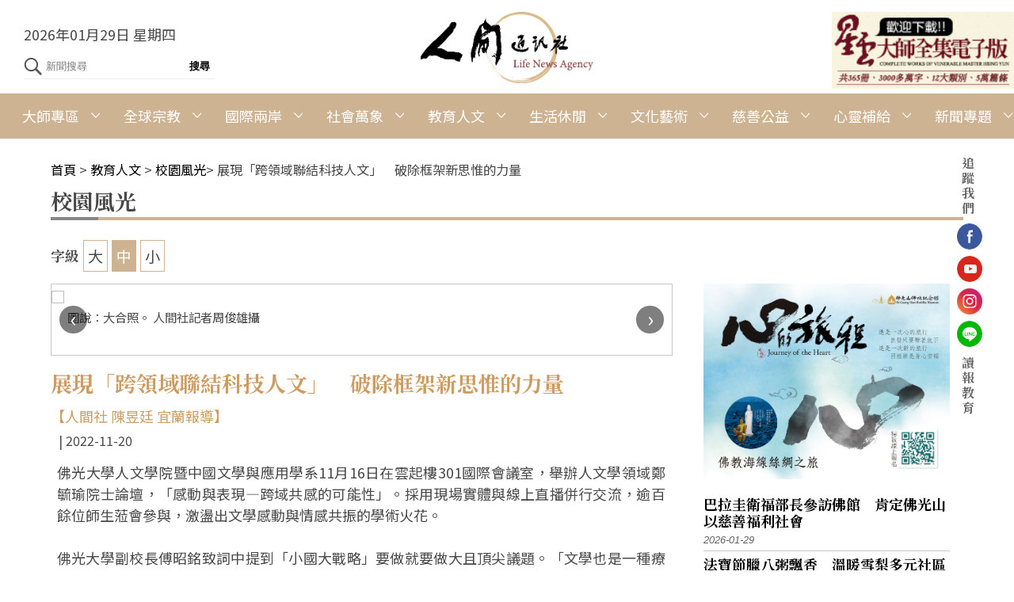

--- FILE ---
content_type: text/html; charset=utf-8
request_url: http://www.lnanews.com/news/16/147386
body_size: 22139
content:


<!DOCTYPE html>

<html>
<head id="a"><meta charset="UTF-8" /><meta name="viewport" content="width=device-width, initial-scale=1.0" /><title>
	展現「跨領域聯結科技人文」　破除框架新思惟的力量-人間通訊社
</title><meta property="og:site_name" content="人間通訊社 " />
   
    
   
   
    <!-- slick -->
    <link rel="stylesheet" href="/web2020/css/slick.css" />
    <!-- layout -->
    <link rel="stylesheet" href="/web2020/css/style.css?123" /><link rel="stylesheet" href="/web2020/css/jquery.mCustomScrollbar.css" />
  <script>
      (function (i, s, o, g, r, a, m) {
          i['GoogleAnalyticsObject'] = r; i[r] = i[r] || function () {
              (i[r].q = i[r].q || []).push(arguments)
          }, i[r].l = 1 * new Date(); a = s.createElement(o),
              m = s.getElementsByTagName(o)[0]; a.async = 1; a.src = g; m.parentNode.insertBefore(a, m)
      })(window, document, 'script', '//www.google-analytics.com/analytics.js', 'ga');
      ga('create', 'UA-41581377-1', 'lnanews.com');
      ga('send', 'pageview');
    </script>
    
    <link rel="stylesheet" href="/web2020/css/owl.carousel.min.css">
    <link rel="stylesheet" href="/web2020/css/owl.theme.default.min.css">
     
<meta property="og:title" content="展現「跨領域聯結科技人文」　破除框架新思惟的力量" /><meta property="og:description" content="佛光大學人文學院暨中國文學與應用學系11月16日在雲起樓301國際會議室，舉辦人文學領域鄭毓瑜院士論壇，「感動與表現―跨域共感的可能性」。採用現場實體與線上直播併行交流，逾百餘位師生蒞會參與，激盪出文學感動與情感共振的學術火花。佛光大學副校長傅昭銘致詞中提到「小國大戰略」要做就要做大且頂尖議題。「文學也是一種療癒方式」需具備初步的覺照認知，發展身心靈健康與數位人文之跨域。鄭毓瑜提到佛光大學的校園就有自然療癒功能，能結合跨領域之專長，開出跨校與跨學科的學校通識課程，一定能產生跨域共感的可能性。感動，是理解他人的開始，從中不斷地反問自己、詮釋自我的層次。情感是完整生命的來源，具生命動能，不僅是知識與理性之表現。共感即為相互的走進，是整體的概念，具同理心的運用。數位發展的時代，是感物而動。佛光大學中國文學與應用學系教授兼人文學院院長蕭麗華表示，佛光大學人文學院未來要發展「人文五箭」，運用星雲大師的集體創作理念結合數位與跨域兩支箭，激盪出新的創新力。這次將臺灣人文學的精英份子，邀請到佛光大學演講「打破自我僵化的藩籬，才能與他者同情共感，創造人文的整體價值」。與談人佛光大學中國文學與應用學系助理教授許聖和提到到自己在文學史課程中，運用維基百科的共寫軟體，讓學生善用數位工具，寫入中國文學史的教學方式，提高學生對知識建構之信心。與談的佛光大學中國文學與應用學系助理教授楊治平，從電車理到MIT LAB自駕車的倫理實驗，思惟機器人倫理學與自動化時代來臨，面臨數位時代人文價值的根本問題。整體看出人文學須跳出遊戲的框架，提升人類的溫度與質量，才能面對未來世代。佛光大學前學務長釋永東分享呼應佛教之體、相、用，跨域共感才能泯除著相。法無定法，融合共感，才能隨緣創造無限可能。佛光大學中國文學與應用學系主任簡文志提到，跨域共感是生命華瞻的情境，人生審美的逸趣。在理智與情感中獲致協調，多美好的共融相和。佛光大學中國文學與應用學系張瑋儀教授，認為鄭院士演講融情於理，將情感視為生命力的來源，產生跨越時空的共鳴。佛光大學中國文學與應用學系釋見幢法師分享心得，讚嘆鄭院士能透過不同領域與生命經驗，詮釋人文的整體意義。" /><meta property="og:image" content="https://www.lnanews.com/imgnews/2022-11-17/705ep38uqz5fs9kpgm9a5xjs3.png" /><meta name="keywords" content="人間通訊社,人間福報,佛光山,展現「跨領域聯結科技人文」　破除框架新思惟的力量" /></head>
<body>
     <header>
        <a href="https://www.lnanews.com">
            <h1>人間通訊社</h1>
        </a>
        <section class="info">
            <span>2026年01月29日 星期四</span>
            <div class="search">
                <div class="search_txt">
                    <input type="text" id="searchtext" placeholder="新聞搜尋"> 
                    <input type="button" onclick="search();" id="searchdata" value="搜尋">
                </div>
                <img src="/web2020/images/search.svg" alt="新聞搜尋">
            </div>
        </section>
    <form method="post" action="./147386" id="form1">
<div class="aspNetHidden">
<input type="hidden" name="__VIEWSTATE" id="__VIEWSTATE" value="/wEPDwULLTE3NjUzMTc1NDAPZBYCZg9kFgYCAQ9kFgICAg9kFgJmDxYCHgRUZXh0BVjlsZXnj77jgIzot6jpoJjln5/oga/ntZDnp5HmioDkurrmlofjgI3jgIDnoLTpmaTmoYbmnrbmlrDmgJ3mg5/nmoTlipvph48t5Lq66ZaT6YCa6KiK56S+ZAIDDxYCHwAFGzIwMjblubQwMeaciDI55pelIOaYn+acn+Wbm2QCBQ9kFgYCAQ8WAh8ABYoBPHNlY3Rpb24gY2xhc3M9ImFkX3MiPjxhIGhyZWY9Ii4uL0FEX0NILmFzcHg/SGlkPTEiIHRhcmdldD0iX2JsYW5rIj48aW1nIHNyYz0iL2ltYWdlcy9IQUQvQVBQLmpwZyIgYWx0PSLmmJ/[base64]/[base64]/[base64]/[base64]/[base64]/[base64]/[base64]/[base64]/[base64]/[base64]/pg6jplbflj4PoqKrkvZvppKjjgIDogq/lrprkvZvlhYnlsbHku6XmhYjlloTnpo/liKnnpL7mnIM8L2g0PjxzcGFuPjIwMjYtMDEtMjk8L3NwYW4+PC9hPjwvbGk+IDxsaT48YSBocmVmPSIvbmV3cy/[base64]/5L6G5a+66Iux5paH5LiA5pel56aq44CA6Kqe6buY5YuV6Z2c6auU5a6J54S2Lmh0bWwiPjxoND7opb/kvoblr7roi7HmlofkuIDml6XnpqrjgIDoqp7pu5jli5XpnZzpq5TlronnhLY8L2g0PjxzcGFuPjIwMjYtMDEtMjk8L3NwYW4+PC9hPjwvbGk+IDxsaT48YSBocmVmPSIvbmV3cy/lpKnkuLvmlZnloILngrrmnKrlh7rnlJ/lrLDlhZLoiInooYzlvYzmkpLjgIDopb/kvoblr7rjgIHmtJvmnYnno6/[base64]/ruaMgea3qOWMluWFp+W/gy5odG1sIj48aDQ+6aas5YWt55Sy5L2b5a246Kyb5bqn44CA5oe65oKU5L+u5oyB5reo5YyW5YWn5b+DPC9oND48c3Bhbj4yMDI2LTAxLTI5PC9zcGFuPjwvYT48L2xpPiA8bGk+PGEgaHJlZj0iL25ld3Mv6Kiq5Lmd5r6z6IGW6Iul55Gf5a6/6IiN44CA5r6z6ZaA5L2b5YWJ5Lq65a+S5Yas6YCB6Zec5oe3Lmh0bWwiPjxoND7oqKrkuZ3mvrPogZboi6XnkZ/lrr/oiI3jgIDmvrPploDkvZvlhYnkurrlr5LlhqzpgIHpl5zmh7c8L2g0PjxzcGFuPjIwMjYtMDEtMjk8L3NwYW4+PC9hPjwvbGk+IDxsaT48YSBocmVmPSIvbmV3cy/lnJPnpo/lr7rkuInlpb3oroDloLHlhqzku6Tnh5/[base64]/54+t54mZ6auY6ZC15LqL5pWF44CA5L2b5YWJ5Lq65L+u5oyB56Wd56ax6Zec5oe3Lmh0bWwiPjxoND7opb/[base64]/[base64]/kvZvlhYnlpKflrbgyNOatsueUn+aXpeOAgOiYremZveWIpemZouihjOWLleaUpOS9jeatoeWWnOWQjOaogi5odG1sIj48aDQ+5L2b5YWJ5aSn5a24MjTmrbLnlJ/[base64]/lhajlnIvnrKzkuIDlronlhajnrKzkuIDjgIDkvZvlhYnlpKflrbjllZ/li5XmqZ/ou4rpgZPot6/[base64]/[base64]/lpKflrbjluKvnlJ/pvYrogZrmtbTkvZvjgIDmjqjlu6PolKzpo5/[base64]/M+nTrFHaFZM8Lmm5VF+qQ==" />
</div>

<div class="aspNetHidden">

	<input type="hidden" name="__VIEWSTATEGENERATOR" id="__VIEWSTATEGENERATOR" value="2D03F154" />
</div>
       
            <section class="ad_s"><a href="../AD_CH.aspx?Hid=1" target="_blank"><img src="/images/HAD/APP.jpg" alt="星雲大師全集"></a></section>
       
    </header>
         <!-- 選單 -->
    <div class="menu-toggle">
        <div class="one"></div>
        <div class="two"></div>
        <div class="three"></div>
    </div>
    <nav>
        <div class="logo">
            <a href="index.html">
                <img src="/web2020/images/logo_lnanews.png" alt="人間通訊社">
            </a>
        </div>
        <ul class="menu_nav">
            <li><a href="/list/16">大師專區</a><i class="arrow"></i><ol><li><a href="/list/27">新聞報導</a></li><li><a href="/list/28">大師全集</a></li></ol></li><li><a href="/list/1">全球宗教</a><i class="arrow"></i><ol><li><a href="/list/29">佛光新聞</a></li><li><a href="/list/30">宗教新聞</a></li><li><a href="/list/50">修持靜心</a></li></ol></li><li><a href="/list/2">國際兩岸</a><i class="arrow"></i><ol><li><a href="/list/112">國際新聞</a></li><li><a href="/list/113">兩岸新聞</a></li></ol></li><li><a href="/list/3">社會萬象</a><i class="arrow"></i><ol><li><a href="/list/35">地方采風</a></li><li><a href="/list/39">寰宇人物</a></li><li><a href="/list/49">參訪交流</a></li></ol></li><li><a href="/list/4">教育人文</a><i class="arrow"></i><ol><li><a href="/list/40">教育線上</a></li><li><a href="/list/41">校園風光</a></li><li><a href="/list/42">體壇風雲</a></li><li><a href="/list/17">樂活閱讀</a></li></ol></li><li><a href="/list/5">生活休閒</a><i class="arrow"></i><ol><li><a href="/list/12">旅遊美食</a></li><li><a href="/list/13">醫療保健</a></li><li><a href="/list/14">新奇科技</a></li></ol></li><li><a href="/list/6">文化藝術</a><i class="arrow"></i><ol><li><a href="/list/46">美術展覽</a></li><li><a href="/list/47">出版訊息</a></li><li><a href="/list/48">藝文活動</a></li></ol></li><li><a href="/list/34">慈善公益</a><i class="arrow"></i><ol><li><a href="/list/43">慈善關懷</a></li><li><a href="/list/44">監獄佈教</a></li><li><a href="/list/45">全球公益</a></li></ol></li><li><a href="/list/8">心靈補給</a><i class="arrow"></i><ol><li><a href="/list/10">佛學講座</a></li><li><a href="/list/11">名人名言</a></li><li><a href="/list/114">弘法開示</a></li><li><a href="/list/115">其他</a></li></ol></li><li><a href="/project">新聞專題</a><i class="arrow"></i><ol><li><a href="/project/52">佛光山春節平安燈法會</a></li><li><a href="/project/122">法寶節系列活動</a></li><li><a href="/project/57">佛光盃大學籃球邀請賽</a></li><li><a href="/project/60">國際書展暨蔬食博覽會</a></li><li><a href="/project/59">國際佛光會世界會員代表大會專題報導</a></li><li><a href="/project/90">世界神明聯誼會</a></li><li><a href="/project/95">紙上博物館</a></li><li><a href="/project/131">寶島采風</a></li><li><a href="/project/99">人間菩薩</a></li><li><a href="/project/97">三好校園</a></li><li><a href="/project/124">其他</a></li><li><a href="/project/128">2022年世界理事會線上會議</a></li><li><a href="/project/129">線上三皈五戒</a></li><li><a href="/project/130">2021傳授萬佛沙彌戒會</a></li><li><a href="/project/134">2022傳授國際萬佛三壇大戒</a></li><li><a href="/project/142">佛學會考</a></li></ol></li>
        </ul>
    </nav>
            
    <article>
        <!-- 新聞內頁 -->
        <section class="con">
            <div class="title_list">
                <div class="sitemap news">
                    <a href="../index.html">首頁</a> > <a href="/list/4">教育人文</a> > <a href="/list/41">校園風光</a>> <span>展現「跨領域聯結科技人文」　破除框架新思惟的力量</span>
                </div>
                <h3> 校園風光</h3>
            </div>

            <div class="list_con ">
                 <!-- 202104新增 -->
                <div class="fz">
                    <h5>字級</h5>
                    <ul>
                        <li class="fz_b">大</li>
                        <li class="fz_d sel">中</li>
                        <li class="fz_s">小</li>
                    </ul>
                </div>
                <!-- 202104新增 -->
                <div class="news_con ">
                    <div class="news_img owl-carousel"><div><img src ="/imgnews/2022-11-17/705ep38uqz5fs9kpgm9a5xjs3.png" alt =" "><span>圖說：大合照。 人間社記者周俊雄攝</span></div><div><img src ="/imgnews/2022-11-17/bczawfx43laq13k6bf2iqa7pr.png" alt =" "><span>圖說：佛光大學人文學院院長兼宗教學所所長蕭麗華教授(右)，致贈結緣品給鄭毓瑜院士。 人間社記者周俊雄攝</span></div><div><img src ="/imgnews/2022-11-17/ghko1z14s54l8lgm6k3i76dgv.png" alt =" "><span>圖說：佛光大學傅昭銘副校長(右)致詞中提到:「文學也是一種療癒方式」，讚嘆蕭麗華院長之努力付出，「以院為核心」，圓滿舉辦學術最高端之中研院院士論壇深度交流。
 人間社記者周俊雄攝</span></div><div><img src ="/imgnews/2022-11-17/m1czcnxsipdbx438uxewcxbd1.png" alt =" "><span>圖說：佛光大學傅昭銘副校長(左)，致贈結緣品給鄭毓瑜院士。 人間社記者周俊雄攝</span></div><div><img src ="/imgnews/2022-11-17/r6xdf81s08785mxpp3gwsti55.png" alt =" "><span>圖說：佛光大學中國文學人文學院院長兼宗教學所所長蕭麗華教授(右2)、鄭毓瑜院士(左2)、與談人佛光大學中國文學與應用學系許聖和助理教授(右1)、與談人佛光大學中國文學與應用學系楊治平助理教授左。

 人間社記者周俊雄攝</span></div><div><img src ="/imgnews/2022-11-17/9fuu4cazvr83quxex0fift4kw.png" alt =" "><span>圖說：佛光大學中國文學人文學院院長兼宗教學所所長蕭麗華教授(右2)、鄭毓瑜院士(左3)、佛光大學中國文學與應用學系許聖和助理教授(右)、與談人佛光大學中國文學與應用學系楊治平助理教授(左2)。 人間社記者周俊雄攝</span></div></div>
                   
                    <h2>展現「跨領域聯結科技人文」　破除框架新思惟的力量</h2>
                    
                    <span class="author">
                        【人間社 陳昱廷 宜蘭報導】</span>
                    <span class="posTime">
                        2022-11-20</span>
                    <div class="news_txt">
                        佛光大學人文學院暨中國文學與應用學系11月16日在雲起樓301國際會議室，舉辦人文學領域鄭毓瑜院士論壇，「感動與表現―跨域共感的可能性」。採用現場實體與線上直播併行交流，逾百餘位師生蒞會參與，激盪出文學感動與情感共振的學術火花。<br /><br />佛光大學副校長傅昭銘致詞中提到「小國大戰略」要做就要做大且頂尖議題。「文學也是一種療癒方式」需具備初步的覺照認知，發展身心靈健康與數位人文之跨域。<br /><br />鄭毓瑜提到佛光大學的校園就有自然療癒功能，能結合跨領域之專長，開出跨校與跨學科的學校通識課程，一定能產生跨域共感的可能性。感動，是理解他人的開始，從中不斷地反問自己、詮釋自我的層次。情感是完整生命的來源，具生命動能，不僅是知識與理性之表現。共感即為相互的走進，是整體的概念，具同理心的運用。數位發展的時代，是感物而動。<br /><br />佛光大學中國文學與應用學系教授兼人文學院院長蕭麗華表示，佛光大學人文學院未來要發展「人文五箭」，運用星雲大師的集體創作理念結合數位與跨域兩支箭，激盪出新的創新力。這次將臺灣人文學的精英份子，邀請到佛光大學演講「打破自我僵化的藩籬，才能與他者同情共感，創造人文的整體價值」。<br /><br />與談人佛光大學中國文學與應用學系助理教授許聖和提到到自己在文學史課程中，運用維基百科的共寫軟體，讓學生善用數位工具，寫入中國文學史的教學方式，提高學生對知識建構之信心。<br /><br />與談的佛光大學中國文學與應用學系助理教授楊治平，從電車理到MIT LAB自駕車的倫理實驗，思惟機器人倫理學與自動化時代來臨，面臨數位時代人文價值的根本問題。整體看出人文學須跳出遊戲的框架，提升人類的溫度與質量，才能面對未來世代。<br /><br />佛光大學前學務長釋永東分享呼應佛教之體、相、用，跨域共感才能泯除著相。法無定法，融合共感，才能隨緣創造無限可能。佛光大學中國文學與應用學系主任簡文志提到，跨域共感是生命華瞻的情境，人生審美的逸趣。在理智與情感中獲致協調，多美好的共融相和。佛光大學中國文學與應用學系張瑋儀教授，認為鄭院士演講融情於理，將情感視為生命力的來源，產生跨越時空的共鳴。佛光大學中國文學與應用學系釋見幢法師分享心得，讚嘆鄭院士能透過不同領域與生命經驗，詮釋人文的整體意義。<br /><br /><br /><br /><br /><br />
                    </div>
                    <div class="pn_news">
                        <div class="pre_news"><a href="/news/三好同行勇敢成長　校園全日生命教育為新學年暖身.html"><img src = "/web2020/images/news_prebtn.png" alt = "上一則新聞"> <span>上一則</span><h3>三好同行勇敢成長　校園全日生命教育為新學年暖身</h3></a></div><div class="next_news"><a href="/news/林書賢談蝴蝶　攜手維護生態.html"><img src = "/web2020/images/news_nextbtn.png" alt = "下一則新聞"> <span>下一則</span><h3>林書賢談蝴蝶　攜手維護生態</h3></a></div>
                      
                    </div>
                    <!-- share -->
                    <div class="share_item ">
                        <span>
                            <a href="https://www.facebook.com/sharer/sharer.php?u=&t=" title=" Share on Facebook " target="_blank " onclick="window.open( 'https://www.facebook.com/sharer/sharer.php?u=' + encodeURIComponent(document.URL) + '&t=' + encodeURIComponent(document.URL));
        return false; "><img alt="Share on Facebook " src="/web2020/images/fb.png "></a>
                        </span>
                        <span>
                            <a href="https://twitter.com/intent/tweet?source=&text=:%20 " target="_blank " title="Tweet " onclick="window.open( 'https://twitter.com/intent/tweet?text=' + encodeURIComponent(document.title) + ':%20' + encodeURIComponent(document.URL));
        return false; "><img alt="Tweet " src="/web2020/images/Twitter.png "></a>
                        </span>
                        <span>
                            <a id="Line" href="javascript:; "><img src="/web2020/images/Line.png "></a>  
                        </span>
                    </div>
                </div>

                <div class="side_con ">
                    <div class="ad_square ">
                        <a href="https://www.fgsbmc.org.tw/tw/activity.aspx?serno=22" target="_blank"><img src="/imgfile/3jkiwgx1to52x2phbmwe7q0ap.jpg" class="rounditem" title="心的旅程"></a>
                    </div>
                    <div class="side_title ">
                        <span>最新消息</span>
                    </div>
                    <ul class="latest_list ">
                         <li><a href="/news/巴拉圭衛福部長參訪佛館　肯定佛光山以慈善福利社會.html"><h4>巴拉圭衛福部長參訪佛館　肯定佛光山以慈善福利社會</h4><span>2026-01-29</span></a></li> <li><a href="/news/法寶節臘八粥飄香　溫暖雪梨多元社區.html"><h4>法寶節臘八粥飄香　溫暖雪梨多元社區</h4><span>2026-01-29</span></a></li> <li><a href="/news/音樂弘法　如來寺教唱人間音緣.html"><h4>音樂弘法　如來寺教唱人間音緣</h4><span>2026-01-29</span></a></li> <li><a href="/news/西來寺英文一日禪　語默動靜體安然.html"><h4>西來寺英文一日禪　語默動靜體安然</h4><span>2026-01-29</span></a></li> <li><a href="/news/天主教堂為未出生嬰兒舉行彌撒　西來寺、洛杉磯協會出席.html"><h4>天主教堂為未出生嬰兒舉行彌撒　西來寺、洛杉磯協會出席</h4><span>2026-01-29</span></a></li> <li><a href="/news/馬六甲佛學講座　懺悔修持淨化內心.html"><h4>馬六甲佛學講座　懺悔修持淨化內心</h4><span>2026-01-29</span></a></li> <li><a href="/news/訪九澳聖若瑟宿舍　澳門佛光人寒冬送關懷.html"><h4>訪九澳聖若瑟宿舍　澳門佛光人寒冬送關懷</h4><span>2026-01-29</span></a></li> <li><a href="/news/圓福寺三好讀報冬令營　青年隊輔法喜多.html"><h4>圓福寺三好讀報冬令營　青年隊輔法喜多</h4><span>2026-01-29</span></a></li> <li><a href="/news/普賢寺冬令營參訪蘭陽仁愛之家　體會生命教育關懷.html"><h4>普賢寺冬令營參訪蘭陽仁愛之家　體會生命教育關懷</h4><span>2026-01-29</span></a></li> <li><a href="/news/西班牙高鐵事故　佛光人修持祝禱關懷.html"><h4>西班牙高鐵事故　佛光人修持祝禱關懷</h4><span>2026-01-29</span></a></li>
                    </ul>
                </div>
            </div>
            <!-- 分享 -->

            <!-- 相關消息 -->
            <div class="rel_news ">
                <div class="title_item ">
                    <span>相</span>
                    <span>關</span>
                    <span>消</span>
                    <span>息</span>
                </div>
             
                   <ul class="latest_list News_list"><li data-num = "01"><a href = "/news/南華大學校園徵才成效佳　媒合率逾8成.html"><h4>南華大學校園徵才成效佳　媒合率逾8成 <em>2024-05-18</em></h4></a></li><li data-num = "02"><a href = "/news/申請入學面試登場　佛大師生熱情迎接準新生.html"><h4>申請入學面試登場　佛大師生熱情迎接準新生 <em>2024-05-18</em></h4></a></li><li data-num = "03"><a href = "/news/佛光大學24歲生日　蘭陽別院行動攤位歡喜同樂.html"><h4>佛光大學24歲生日　蘭陽別院行動攤位歡喜同樂 <em>2024-05-15</em></h4></a></li><li data-num = "04"><a href = "/news/南華大學與國際企業簽署產學合作　培育國際人才.html"><h4>南華大學與國際企業簽署產學合作　培育國際人才 <em>2024-05-15</em></h4></a></li><li data-num = "05"><a href = "/news/全國第一安全第一　佛光大學啟動機車道路駕駛模擬器.html"><h4>全國第一安全第一　佛光大學啟動機車道路駕駛模擬器 <em>2024-05-15</em></h4></a></li><li data-num = "06"><a href = "/news/佛誕日校慶　佛光大學今歡慶24周年不忘初心.html"><h4>佛誕日校慶　佛光大學今歡慶24周年不忘初心 <em>2024-05-15</em></h4></a></li><li data-num = "07"><a href = "/news/第七屆佛法盃　佛光大學熱血登場.html"><h4>第七屆佛法盃　佛光大學熱血登場 <em>2024-05-10</em></h4></a></li><li data-num = "08"><a href = "/news/南華大學師生齊聚浴佛　推廣蔬食樂活健走.html"><h4>南華大學師生齊聚浴佛　推廣蔬食樂活健走 <em>2024-05-09</em></h4></a></li></ul></div><div class="pager"><a href="/news/15/147386" title="上一頁" class="pre"></a><a href="/news/10/147386" title="10">10</a><a href="/news/11/147386" title="11">11</a><a href="/news/12/147386" title="12">12</a><a href="/news/13/147386" title="13">13</a><a href="/news/14/147386" title="14">14</a><a href="/news/15/147386" title="15">15</a><span>16</span><a href="/news/17/147386" title="17">17</a><a href="/news/18/147386" title="18">18</a><a href="/news/19/147386" title="19">19</a><a href="/news/20/147386" title="20">20</a><a href="/news/17/147386" title="下一頁" class="next"></a><em>第16 / 96頁</em></div>
             
        </section>
    </article>
  <script src="/web2020/javascript/jquery.js "></script>
    <script src="/web2020/javascript/owl.carousel.min.js "></script>
    
    <script src="//cdnjs.cloudflare.com/ajax/libs/device.js/0.2.7/device.min.js "></script>
    <script>
        window.onload = function () {
            document.getElementById("Line").onclick = function () {
                window.open('https://lineit.line.me/share/ui?url=' + encodeURIComponent(document.URL), "_blank", "toolbar=yes,location=yes,directories=no,status=no, menubar=yes,scrollbars=yes,resizable=no, copyhistory=yes,width=600,height=400")
            }

        };
        (function ($) {
            $('.owl-carousel').owlCarousel({
                loop: true,
                autoplay: true,
                autoplayTimeout: 8000,
                autoplayHoverPause: true,
                nav: true,
                dots: false,
                responsive: {
                    0: {
                        items: 1
                    },
                    600: {
                        items: 1
                    },
                    1000: {
                        items: 1
                    }
                }
            });
            $(".fz ul li").on('click', function () {
                $(this).addClass('sel').siblings().removeClass('sel');
            })

            function font_size(a, b) {
                $(a).on('click', function () {
                    $('.news_txt').css('font-size', b);
                })
            }
            font_size('.fz_b', '20px');
            font_size('.fz_d', '18px');
            font_size('.fz_s', '16px');
        })($)
    </script>


        
    </form>
     <footer>
        <section class="con">
            <div class="about_us">
                <div class="title_item">
                    <h5>關</h5>
                    <h5>於</h5>
                    <h5>我</h5>
                    <h5>們</h5>
                </div>
                <p>人間通訊社 (The Life News Agency，簡稱人間社)，是首個由佛教創辦的通訊社，不僅是國內外佛教新聞資訊總匯，更肩負人間真善美的國際傳播角色。秉持創辦人星雲大師人文關懷、淑世化人的理念，人間通訊社報導佛教界以及各宗教界的新聞資訊，並傳播國內外藝術文化、教育人文、生活休閒、科學新知、慈善公益等訊息，讓閱聽大眾得以透過網路平台，時時與真善美的新聞相會，刻刻增添心靈的能量，產生正面積極影響力。</p>
            </div>

            <div class="unit">
                <div class="unit_item ">
                    <figure>
                        <a href="index.html" target="_blank"><img src="/web2020/images/logo_lnanews.png " alt=" "></a>
                    </figure>
                    <a href="mailto:516supermaster@gmail.com " class="emailbtn ">516supermaster@gmail.com</a>
                </div>
                <div class="unit_item socialBox">
                    <figure>
                        <a href="https://www.merit-times.com/index_tw.php" target="_blank"><img src="/web2020/images/logo_merit-times.jpg " alt=" "></a>
                    </figure>
                    <div class="Icon_Box">
                        <div class="social">
                            <a href="https://www.facebook.com/merit.times.327 " target="_blank " class="social_Icon "><img src="/web2020/images/social_fb.png " alt=" "></a>
                            <a href="https://www.youtube.com/channel/UC-9VUTKaRcb7_s3M4VxUbdA " target="_blank " class="social_Icon "><img src="/web2020/images/social_yt.png " alt=" "></a>
                            <a href="https://www.instagram.com/the_merit_times/ " target="_blank " class="social_Icon "><img src="/web2020/images/social_ig.png " alt=" "></a>
                            <a href="https://timeline.line.me/user/_dfPnGFGvkoV4sYv5efFZNtFZU06ZFKZVKbRIU1E " target="_blank " class="social_Icon "><img src="/web2020/images/social_line.png " alt=" "></a>
                        </div>
                        <a href="mailto:newsmaster@merit-times.com.tw " class="emailbtn ">newsmaster@merit-times.com.tw</a>
                    </div>
                </div>
                <div class="unit_item">
                    <figure>
                        <a href="https://www.fgs.org.tw " target="_blank "><img src="/web2020/images/logo_fgs.png " alt=" "></a>
                    </figure>
                </div>
            </div>
        </section>
        <div class="copyright">
            <p>本網站由 佛光山資訊中心 協助製作Copyright © 佛光山人間通訊社 著作權所有 All Rights Reserved.</p>
        </div>
    </footer>
    <a href="#" class="scrollup">Scroll</a>
    <div class="follow">
        <h5>追蹤我們</h5>
        <ul>
            <li>
                <a href="https://www.facebook.com/merit.times.327" target="_blank"><img src="/web2020/images/social_fb.png" alt=""></a>
            </li>
            <li>
                <a href="https://www.youtube.com/channel/UC-9VUTKaRcb7_s3M4VxUbdA" target="_blank"><img src="/web2020/images/social_yt.png" alt=""></a>
            </li>
            <li>
                <a href="https://www.instagram.com/the_merit_times/" target="_blank"><img src="/web2020/images/social_ig.png" alt=""></a>
            </li>
            <li>
                <a href="https://timeline.line.me/user/_dfPnGFGvkoV4sYv5efFZNtFZU06ZFKZVKbRIU1E" target="_blank"><img src="/web2020/images/social_line.png" alt=""></a>
            </li>
            <li>
                <a href="https://nie.merit-times.com.tw/" target="_blank">
                    <h5>讀報教育</h5>
                </a>
            </li>
        </ul>
    </div>
    <script src="/web2020/javascript/jquery.js"></script>
    <script src="/web2020/javascript/share.js"></script>
    <script src="/web2020/javascript/news.js"></script>
    <script src="/web2020/javascript/slick.min.js"></script>
    <script src="/web2020/javascript/searchtext.js"></script>
     <script src="/web2020/javascript/jquery.mCustomScrollbar.concat.min.js"></script>
    <script>
        ;
        (function ($) {
            $.mCustomScrollbar.defaults.scrollButtons.enable = true;
            $(".pro_list").mCustomScrollbar({
                theme: "minimal-dark",
                axis: "x"
            });
        })($)
    </script>
    <script>
        ;
        (function($) {
            $('.slick').slick({
                dots: true,
                arrows: false,
                infinite: true,
                speed: 800,
                autoplay: true,
                autoplaySpeed: 4000,
                fade: true
            });
        })($)
    </script>
    <script>
        var input = document.getElementById("searchtext");
        input.addEventListener("keyup", function (event) {
           
            if (event.keyCode === 13) {
                event.preventDefault();
                document.getElementById("searchdata").click();
            }
        });
    </script>
</body>
</html>


--- FILE ---
content_type: text/css
request_url: http://www.lnanews.com/web2020/css/style.css?123
body_size: 6449
content:
@charset "UTF-8";
@import url("https://fonts.googleapis.com/css?family=Noto+Sans+TC:100,300,400,500,700&display=swap&subset=chinese-traditional");
@import url("https://fonts.googleapis.com/css?family=Noto+Serif+TC:300,400,500,600,700,900&display=swap&subset=chinese-traditional");
body {
    font-family: 'Noto Sans TC', "Helvetica Neue", "Helvetica", "Arial", "STHeitiTC-Light", "Microsoft JhengHei", sans-serif;
    font-size: 18px;
    line-height: 1.5;
    overflow-x: hidden;
    color: #484848;
}

body.on {
    overflow: hidden;
}

body,
h1,
h2,
h3,
h4,
h5,
h6,
p,
ul,
ol,
figure {
    margin: 0;
    padding: 0;
}

h1,
h2,
h3,
h4,
h5,
h6 {
    font-family: "Noto Serif TC", serif;
    -webkit-font-smoothing: antialiased;
}

ul,
ol {
    list-style: none;
}

input[type=button]::-moz-focus-inner,
button::-moz-focus-inner {
    border: none;
}

a {
    text-decoration: none;
    color: #000;
}

header {
    width: 100%;
    max-width: 1300px;
    margin-left: auto;
    margin-right: auto;
    padding-top: 15px;
    position: relative;
}

header:before {
    content: "";
    display: table;
}

header:after {
    content: "";
    display: table;
    clear: both;
    zoom: 1;
}

header h1 {
    text-indent: -9999px;
    width: 220px;
    padding: .5em;
    background-image: url(../images/logo_lnanews.png);
    background-repeat: no-repeat;
    background-size: contain;
    background-position: center;
    position: absolute;
    left: 0;
    right: 0;
    margin: auto;
}

header .words {
    float: right;
    padding-right: 30px;
    padding-top: 15px;
}

header .words span {
    text-align: right;
    font-size: 90%;
    display: block;
}

header .info {
    float: left;
    padding-top: 15px;
    padding-left: 30px;
}

header .ad_s {
    float: right;
    width: 230px;
}

header .ad_s img {
    width: 100%;
}

@media only screen and (max-width: 1170px) {
    header .words {
        font-size: 90%;
        padding-right: 10px;
    }
}

@media only screen and (max-width: 1024px) {
    header {
        position: fixed;
        top: 0;
        background-color: #fff;
        height: auto;
        margin: 0;
        z-index: 99;
        padding-top: 8px;
        padding-bottom: 8px;
        box-shadow: 0 0 10px 0 rgba(0, 0, 0, 0.5);
    }
    header .info {
        margin-left: 60px;
    }
    header .ad_s {
        width: 150px;
        margin-top: 10px;
        margin-right: 15px;
    }
}

@media only screen and (max-width: 1023px) {
    header .words {
        display: none;
    }
}

@media only screen and (max-width: 768px) {
    header h1 {
        background-position: left center;
        margin-left: 80px;
    }
    header .info {
        float: right;
        margin: 0;
        margin-right: 15px;
    }
    header .ad_s {
        margin-right: 0;
        margin-top: 15px;
    }
}

@media only screen and (max-width: 480px) {
    header {
        padding-bottom: 0;
    }
    header h1 {
        position: inherit;
        background-position: center;
        width: 100%;
        height: 20px;
        padding-left: 0px;
        padding-right: 0px;
        margin-left: 0;
    }
    header .info {
        width: 100%;
        float: none;
        text-align: center;
        font-size: 80%;
        padding-top: 0px;
        padding-left: 0;
    }
    header .ad_s {
        float: none;
        width: 150px;
        margin: 5px auto;
    }
}

.ad_hide {
    height: 0;
    margin: 0;
}

.search_txt {
    padding-top: 10px;
    border-bottom: 1px solid #eee;
}

.search_txt input[type=button],
.search_txt input[type=text] {
    border: none;
    background: none;
}

.search_txt input[type=button] {
    font-weight: 800;
}

.search_txt input[type=text] {
    background-image: url(../images/search.svg);
    background-repeat: no-repeat;
    background-position: left center;
    padding-top: 8px;
    padding-bottom: 8px;
    padding-left: 28px;
}

.search img {
    display: none;
}

@media only screen and (max-width: 480px) {
    .search:after {
        content: "搜尋";
        position: absolute;
        top: 48px;
        right: 18px;
    }
    .search img {
        display: block;
        position: absolute;
        top: 10px;
        right: 15px;
        cursor: pointer;
        width: 35px;
    }
    .search_txt {
        position: absolute;
        top: 68px;
        left: 0;
        background-color: #fff;
        width: 100%;
        height: 0;
        transition-duration: 0.5s;
        padding-top: 0;
        border-bottom: none;
    }
    .search_txt input[type=button],
    .search_txt input[type=text] {
        border: 1px solid #eee;
        visibility: hidden;
    }
    .search_txt input[type=button] {
        font-weight: 800;
        width: 120px;
        height: 30px;
        margin: 8px auto;
        background-color: #eee;
    }
    .search_txt input[type=text] {
        width: 80%;
        margin: auto;
        padding-top: 10px;
        padding-bottom: 10px;
        padding-left: 28px;
    }
    .search_txt.sel {
        height: 80px;
        padding-top: 10px;
    }
    .search_txt.sel input[type=button],
    .search_txt.sel input[type=text] {
        transition-delay: .4s;
        visibility: visible;
    }
}

.con {
    width: 100%;
    max-width: 1170px;
    margin-left: auto;
    margin-right: auto;
    width: 90%;
    margin-top: 1.5em;
    margin-bottom: 1.5em;
}

.con:before {
    content: "";
    display: table;
}

.con:after {
    content: "";
    display: table;
    clear: both;
    zoom: 1;
}

@media only screen and (max-width: 1024px) {
    article {
        margin-top: 120px;
    }
}

@media only screen and (max-width: 768px) {
    article {
        margin-top: 105px;
    }
}

@media only screen and (max-width: 480px) {
    article {
        margin-top: 9em;
    }
    .con {
        width: 96%;
        margin-top: .5em;
        margin-bottom: 1em;
    }
}

footer {
    background-color: #f0e4d5;
}

@media only screen and (max-width: 480px) {
    footer .con {
        margin-top: 0.5em;
    }
}

.about_us {
    position: relative;
    margin-bottom: 30px;
    margin-top: 30px;
}

.about_us p {
    padding-left: 75px;
    width: 90%;
    text-align: justify;
    padding-top: 8px;
    font-size: 95%;
    font-size: 13px;
}

.about_us .title_item {
    top: 10%;
    height: 90%;
}

.about_us .title_item:before {
    top: -40%;
    width: 5%;
    height: 35%;
    background-color: #fff;
}

.about_us .title_item:after {
    bottom: -155%;
    width: 5%;
    height: 35%;
    background-color: #fff;
}

.about_us .title_item h5 {
    color: #000;
    font-size: 135%;
    line-height: 1.3;
}

.unit {
    margin-top: 30px;
}

.unit:before {
    content: "";
    display: table;
}

.unit:after {
    content: "";
    display: table;
    clear: both;
    zoom: 1;
}

.unit .unit_item {
    float: left;
    width: 30%;
    text-align: center;
}

.unit .unit_item img {
    display: block;
    margin: auto;
    max-height: 75px;
}

.unit .unit_item .emailbtn {
    font-size: 85%;
    color: #444;
}

.unit .unit_item.socialBox {
    width: 35%;
    text-align: left;
    padding-top: 8px;
}

.unit .unit_item.socialBox:before {
    content: "";
    display: table;
}

.unit .unit_item.socialBox:after {
    content: "";
    display: table;
    clear: both;
    zoom: 1;
}

.unit .unit_item.socialBox figure {
    margin-left: 8px;
    float: left;
}

.unit .unit_item.socialBox .Icon_Box {
    float: left;
    padding-left: 10px;
    padding-top: 5px;
}

.unit .unit_item.socialBox .social a {
    display: inline-block;
    padding: 3px;
}

.unit .unit_item.socialBox .social a:hover {
    opacity: .7;
}

@media only screen and (max-width: 480px) {
    .unit {
        margin-top: 0;
    }
}

.copyright {
    background-color: #d9be9e;
    color: #fff;
}

.copyright p {
    text-align: center;
    width: 90%;
    padding-top: 10px;
    padding-bottom: 10px;
    font-size: 85%;
    margin: auto;
}

@media only screen and (max-width: 786px) {
    .about_us {
        margin-bottom: 15px;
        margin-top: 15px;
    }
    .about_us p {
        padding-left: 0;
        margin: auto;
        font-size: 90%;
    }
    .about_us .title_item:before {
        top: 15px;
        left: 5%;
        width: 25%;
        height: 2px;
    }
    .about_us .title_item:after {
        bottom: auto;
        top: 15px;
        left: auto;
        right: 5%;
        width: 25%;
        height: 2px;
    }
    .about_us .title_item h5 {
        display: inline-block;
    }
    .unit .unit_item {
        width: 28%;
    }
    .unit .unit_item img {
        max-height: 50px;
    }
    .unit .unit_item.socialBox {
        width: 44%;
    }
    .unit .unit_item.socialBox figure {
        margin-left: 3px;
        margin-top: 3px;
    }
    .unit .unit_item.socialBox .Icon_Box {
        padding-left: 5px;
        padding-top: 0;
    }
    .unit .unit_item.socialBox .social {
        height: 35px;
    }
    .unit .unit_item.socialBox .social a {
        padding: 1px;
    }
}

@media only screen and (max-width: 480px) {
    .unit .unit_item {
        width: 80%;
        float: none;
        margin: 8px auto;
    }
    .unit .unit_item.socialBox {
        margin: auto;
        width: 80%;
        text-align: center;
    }
    .unit .unit_item.socialBox figure {
        float: none;
    }
    .unit .unit_item.socialBox .Icon_Box {
        padding: 0;
        width: 100%;
        margin-top: 8px;
    }
    .unit .unit_item.socialBox .social {
        height: 35px;
    }
    .unit .unit_item.socialBox .social a {
        padding: 1px;
    }
}

.scrollup {
    width: 50px;
    height: 59px;
    position: fixed;
    bottom: 60px;
    right: 10px;
    display: none;
    text-indent: -9999px;
    background: url(../images/gotop.png) no-repeat;
    background-size: contain;
    z-index: 9;
    cursor: pointer;
    opacity: 0.9;
}

@media only screen and (max-width: 480px) {
    .scrollup {
        width: 40px;
        height: 59px;
    }
}

.follow {
    width: 30px;
    position: fixed;
    right: 30px;
    top: 50%;
    transform: translateY(-50%);
    transition: 0.5s;
    z-index: 99;
}

@media only screen and (max-width: 1025px) {
    .follow {
        transform: translateY(0);
        top: 15%;
    }
}

@media only screen and (max-width: 800px) {
    .follow {
        display: none;
    }
}

@media only screen and (max-width: 800px) {
    .follow.mb_d {
        display: flex;
        margin-top: 20px;
        position: static;
        display: flex;
        flex-direction: row;
        justify-content: center;
        align-items: center;
        width: 100%;
    }
}

.follow h5 {
    font-size: 1rem;
    line-height: 1.2;
    text-align: center;
    margin: 10px 0;
    color: #666;
}

@media only screen and (max-width: 800px) {
    .follow h5 {
        margin: 0;
    }
}

.follow.text_white h5 {
    color: #fff;
    text-shadow: 0px 0px 3px #000;
}

@media only screen and (max-width: 800px) {
    .follow ul {
        display: flex;
        flex-direction: row;
        align-items: center;
    }
}

.follow ul li {
    transition: .5s;
    margin-top: 8px;
    margin-bottom: 8px;
}

@media only screen and (max-width: 800px) {
    .follow ul li {
        margin-top: 0;
        margin-bottom: 0;
        margin-left: 8px;
    }
}

.follow ul li img {
    display: block;
}

.follow ul li:hover {
    transform: translateX(10px);
}

.follow ul li:last-child:hover {
    transform: translateX(0);
}

nav {
    width: 100%;
    background-color: #ceb393;
}

nav .logo {
    display: none;
}

nav.fix_nav {
    position: fixed;
    top: 0;
    left: 0;
    z-index: 999;
    box-shadow: 0 0 10px 0 rgba(0, 0, 0, 0.5);
}

nav.fix_nav:before {
    content: "";
    display: table;
}

nav.fix_nav:after {
    content: "";
    display: table;
    clear: both;
    zoom: 1;
}

nav.fix_nav .logo {
    position: absolute;
    width: 10%;
    height: 100%;
    background: #fff;
    display: inline-block;
}

nav.fix_nav .logo img {
    width: 120px;
    display: block;
    margin: auto;
    padding: 5px;
}

nav.fix_nav ul.menu_nav {
    width: 1300px;
    margin: auto;
}

ul.menu_nav {
    width: 100%;
    max-width: 1300px;
    margin-left: auto;
    margin-right: auto;
}

ul.menu_nav:before {
    content: "";
    display: table;
}

ul.menu_nav:after {
    content: "";
    display: table;
    clear: both;
    zoom: 1;
}

ul.menu_nav li {
    float: left;
    position: relative;
    width: calc( 100% / 10);
    transition-duration: 0.5s;
}

ul.menu_nav li a {
    display: block;
    padding-top: 15px;
    padding-bottom: 15px;
    text-align: center;
    color: #fff;
}

ul.menu_nav li:hover {
    background-color: #8d4d4e;
}

ul.menu_nav li.sel {
    background-color: #8d4d4e;
}

ul.menu_nav li .arrow {
    background: url(../images/arrow_down.png) no-repeat;
    width: 15px;
    height: 15px;
    position: absolute;
    right: 5px;
    top: 20px;
    transition-duration: 0.3s;
}

ul.menu_nav li:hover .arrow {
    transform: rotate(180deg);
    top: 20px;
}

ul.menu_nav li ol {
    display: none;
    position: absolute;
    z-index: 999;
    top: 3.5rem;
    left: 0;
    background-color: #ceb393;
    width: 210px;
}

ul.menu_nav li ol li {
    width: 100%;
}

ul.menu_nav li ol li+li {
    border-top: 1px solid #fff;
}

ul.menu_nav li ol li a {
    text-align: left;
    padding-left: 15px;
    padding-right: 15px;
    transition-duration: 0.3s;
    transform: translateX(0);
}

ul.menu_nav li ol li a:hover {
    transform: translateX(5px);
}

ul.menu_nav li:last-child ol {
    left: auto;
    right: 0;
}

ul.menu_nav li:hover ol {
    display: block;
}

@media only screen and (max-width: 1600px) {
    nav.fix_nav ul.menu_nav {
        width: 90%;
        margin-left: 10%;
    }
}

@media only screen and (max-width: 1280px) {
    nav.fix_nav .logo {
        width: 13%;
    }
    nav.fix_nav ul.menu_nav {
        width: 87%;
        margin-left: 13%;
    }
    ul.menu_nav li .arrow {
        right: 0;
    }
}

@media only screen and (max-width: 1024px) {
    nav.fix_nav {
        top: 105px;
    }
    nav.fix_nav .logo {
        display: none;
    }
    nav.fix_nav ul.menu_nav {
        width: 100%;
        margin-left: 0;
    }
    nav {
        position: fixed;
        top: 105px;
        left: 0;
        background-color: #ceb393;
        width: 100%;
        height: calc(100% - 105px);
        z-index: 999;
        display: none;
        overflow-y: scroll;
    }
    ul.menu_nav li {
        float: none;
        width: 100%;
        border-bottom: 1px solid #fff;
    }
    ul.menu_nav li:hover,
    ul.menu_nav li.show {
        background-color: inherit;
    }
    ul.menu_nav li a {
        width: calc(100% - 60px);
        padding-left: 10px;
        border-right: 1px solid #fff;
        text-align: left;
    }
    ul.menu_nav li .arrow {
        width: 50px;
        height: 58px;
        position: absolute;
        top: 0;
        background-position: center;
    }
    ul.menu_nav li:hover .arrow {
        transform: rotate(0);
        top: 0;
    }
    ul.menu_nav li.show .arrow {
        transform: rotate(180deg);
        top: 0;
    }
    ul.menu_nav li ol {
        background-color: #fff;
        width: 100%;
        position: static;
    }
    ul.menu_nav li ol li+li {
        border-top: 1px solid #8d4d4e;
    }
    ul.menu_nav li ol li a {
        color: #8d4d4e;
        width: 100%;
        box-sizing: border-box;
    }
    ul.menu_nav li ol li a:hover {
        transform: translateX(0);
    }
    ul.menu_nav li:hover ol {
        display: none;
    }
    ul.menu_nav li.show ol {
        display: block;
    }
}

@media only screen and (max-width: 480px) {
    nav {
        top: 85px;
        height: calc(100% - 85px);
    }
    nav.fix_nav {
        top: 85px;
    }
}

.menu-toggle {
    width: 40px;
    height: 40px;
    position: fixed;
    top: 25px;
    left: 20px;
    cursor: pointer;
    display: none;
    z-index: 99;
}

.menu-toggle:after {
    content: "選單";
    display: block;
    font-size: 100%;
    text-align: center;
    color: #8d4d4e;
}

.menu-toggle.on .one {
    transform: rotate(45deg) translate(4px, 4px);
}

.menu-toggle.on .two {
    opacity: 0;
}

.menu-toggle.on .three {
    transform: rotate(-45deg) translate(8px, -10px);
}

.one,
.two,
.three {
    width: 100%;
    height: 3px;
    background: white;
    margin: 6px auto;
    backface-visibility: hidden;
    transition-duration: 0.3s;
    background-color: #8d4d4e;
}

@media only screen and (max-width: 1024px) {
    .menu-toggle {
        display: block;
    }
}

@media only screen and (max-width: 480px) {
    .menu-toggle {
        top: 15px;
        width: 35px;
        position: fixed;
    }
    .menu-toggle:after {
        font-size: 85%;
    }
}

.show {
    display: block !important;
}

.fast_News {
    width: 100%;
    max-width: 1300px;
    margin-left: auto;
    margin-right: auto;
    padding-top: 5px;
    padding-bottom: 5px;
    position: relative;
    height: 35px;
    overflow: hidden;
}

.fast_News span {
    border-radius: 8px;
    background-color: #a35252;
    color: #fff;
    display: inline-block;
    padding: 1px 10px;
    width: 40px;
    text-align: center;
    position: absolute;
    top: 10px;
    left: 5px;
}

.fast_News ul {
    width: calc(100% - 75px);
    padding-left: 75px;
}

.fast_News ul li h3 {
    color: #a35252;
    font-weight: normal;
    margin: 0;
    padding: 3px;
}

@media only screen and (max-width: 480px) {
    .fast_News {
        font-size: 85%;
        height: 3.5em;
        line-height: 1.3;
    }
    .fast_News span {
        padding: 1px;
        position: absolute;
        top: 10px;
        left: 5px;
    }
    .fast_News ul {
        width: calc(100% - 50px);
        padding-left: 50px;
    }
    .fast_News ul li {
        height: 3.5em;
    }
}

.banner {
    background-color: #f0e3d5;
}

.banner figure {
    margin: 0;
    padding: 0;
    width: 100%;
    max-width: 1300px;
    margin-left: auto;
    margin-right: auto;
}

.banner figure img {
    width: 100%;
    display: block;
}

.latestNews,
.ad_square {
    float: left;
}

.latestNews {
    position: relative;
    width: 68%;
}

.latest_list {
    padding-left: 80px;
    width: calc(100% - 80px);
}

.latest_list li {
    line-height: 1.2;
    padding: 6px 0;
    transition-duration: 0.3s;
    transform: translateX(0);
}

.latest_list li:hover {
    transform: translateX(5px);
}

.latest_list li+li {
    border-top: 1px solid #c8c8c8;
}

.latest_list li a {
    transition: 0.2s;
    display: block;
}

.latest_list li a span,
.latest_list li a em {
    font-size: 80%;
    font-size: 13px;
    color: #666;
    font-style: italic;
    font-weight: normal;
    font-family: "Helvetica Neue", "Helvetica", "Arial", "STHeitiTC-Light", "Microsoft JhengHei", sans-serif;
}

.latest_list li a:hover {
    color: #ce9c61;
}

.ad_square {
    width: 20%;
    margin-left: 8%;
    margin-right: 2%;
}

.ad_square a {
    display: block;
}

.ad_square a img {
    width: 100%;
    display: block;
}

.ad_square a+a {
    margin-top: 1.5em;
}

@media only screen and (max-width: 768px) {
    .latestNews,
    .ad_square {
        float: none;
    }
    .latestNews {
        width: 98%;
    }
    .latest_list {
        width: 90%;
        padding: 0;
        margin: auto;
    }
    .ad_square {
        width: 90%;
        margin: 0 auto;
    }
    .ad_square:before {
        content: "";
        display: table;
    }
    .ad_square:after {
        content: "";
        display: table;
        clear: both;
        zoom: 1;
    }
    .ad_square img {
        width: 40%;
        display: inline;
        padding-top: 3%;
    }
    .ad_square+a {
        margin-top: 0;
        padding-left: 5%;
    }
}

@media only screen and (max-width: 480px) {
    .ad_square {
        width: 100%;
    }
    .ad_square img {
        width: 48%;
    }
    .ad_square+a {
        padding-left: 2%;
    }
}

ul.main {
    border-left: 1px solid #c8c8c8;
    border-right: 1px solid #c8c8c8;
    border-bottom: 1px solid #c8c8c8;
}

ul.main:before {
    content: "";
    display: table;
}

ul.main:after {
    content: "";
    display: table;
    clear: both;
    zoom: 1;
}

ul.main li {
    float: left;
    width: calc(100% / 3);
    box-sizing: border-box;
    padding: 10px;
}

ul.main li+li {
    border-left: 1px solid #c8c8c8;
}

ul.main li a span {
    height: 240px;
    display: block;
}

ul.main li a span img {
    position: relative;
    height: 100%;
    max-width: 100%;
    margin: auto;
    display: block;
}

ul.main li a h3,
ul.main li a p {
    width: 95%;
    margin: auto;
}

ul.main li a h3 {
    color: #ce9c61;
    font-weight: normal;
    font-size: 110%;
    line-height: 1.5;
    height: 3em;
    overflow: hidden;
    margin-top: 8px;
    margin-bottom: 8px;
    word-break: break-all;
    display: -webkit-box;
    -webkit-line-clamp: 2;
}

ul.main li a p {
    position: relative;
    line-height: 1.3;
    height: 3.9em;
    overflow: hidden;
    font-size: 90%;
    word-break: break-all;
    display: -webkit-box;
    -webkit-line-clamp: 3;
    text-align: justify;
}

@media only screen and (max-width: 768px) {
    ul.main {
        font-size: 95%;
    }
    ul.main li a span {
        height: 150px;
    }
}

@media only screen and (max-width: 480px) {
    ul.main li {
        float: none;
        display: block;
        width: 100%;
        padding: 0 2%;
    }
    ul.main li+li {
        border: none;
        border-top: 1px solid #c8c8c8;
    }
    ul.main li a p {
        display: none;
    }
    ul.main li a span {
        width: 100%;
        height: 220px;
        padding-top: 10px;
    }
    ul.main li a h3 {
        width: 95%;
        padding-left: 2%;
    }
}

.title_item {
    width: 50px;
    position: absolute;
    height: 65%;
    text-align: center;
    top: 35%;
}

.title_item:before {
    content: "";
    position: absolute;
    top: -50%;
    left: 48%;
    width: 2%;
    height: 45%;
    background-color: #ce9c61;
}

.title_item:after {
    content: "";
    position: absolute;
    bottom: 3%;
    left: 48%;
    width: 2%;
    height: 45%;
    background-color: #ce9c61;
}

.title_item span {
    display: block;
    background-color: #fff;
    color: #ce9c61;
    font-size: 120%;
    font-size: 24px;
    font-family: 'Noto Serif TC';
    font-weight: 700;
}

@media only screen and (max-width: 768px) {
    .title_item {
        position: static;
        width: 100%;
        height: 45px;
    }
    .title_item:before {
        top: 15px;
        left: 5%;
        width: 25%;
        height: 2px;
    }
    .title_item:after {
        bottom: auto;
        top: 15px;
        left: auto;
        right: 5%;
        width: 25%;
        height: 2px;
    }
    .title_item span {
        display: inline-block;
    }
}

.title_main {
    background-color: #ceb393;
}

.title_main h3 {
    color: #fff;
    font-size: 130%;
    letter-spacing: 0.1em;
    font-weight: normal;
    background-color: #ab8558;
    box-sizing: border-box;
    padding: 3px 0;
    width: 200px;
    text-align: center;
    position: relative;
}

.title_main h3:after {
    content: "";
    width: 0;
    height: 0;
    border-width: 0px 30px 40px 0px;
    border-color: transparent transparent #ab8558 transparent;
    border-style: solid solid solid solid;
    position: absolute;
    bottom: 0;
    right: -30px;
}

@media only screen and (max-width: 768px) {
    .title_main h3:after {
        border-width: 0px 30px 42px 0px;
        right: -29px;
    }
}

.title_list {
    border-bottom: 4px solid #ceb393;
}

.title_list h3 {
    position: relative;
    font-size: 150%;
}

.title_list h3:after {
    content: " ";
    width: 60px;
    height: 4px;
    background-color: #868686;
    position: absolute;
    bottom: -4px;
    left: 0;
}

.title_list .sitemap {
    font-size: 90%;
    padding-bottom: 8px;
    text-overflow: ellipsis;
    overflow: hidden;
    white-space: nowrap;
}

@media only screen and (max-width: 768px) {
    .title_list .sitemap.news {
        background: #eee;
        padding: 10px;
        font-size: 85%;
    }
}

.list_con {
    margin-top: 25px;
    margin-bottom: 25px;
}

.list_con:before {
    content: "";
    display: table;
}

.list_con:after {
    content: "";
    display: table;
    clear: both;
    zoom: 1;
}

.listNews_con,
.news_con {
    float: left;
    width: 68%;
}

.News_list {
    padding-left: 10px;
}

.News_list li {
    padding-left: 30px;
    position: relative;
}

.News_list li:before {
    content: attr(data-num);
    position: absolute;
    left: 0;
    top: 8px;
    color: #ceb393;
    font-style: italic;
}

.listNews_con ul.main li {
    width: calc(100% / 2);
    border-top: 1px solid #c8c8c8;
    position: relative;
    padding-bottom: 40px;
    transition-duration: 0.3s;
    transform: translateX(0);
}

.listNews_con ul.main li:hover>.readmore {
    transform: translateX(5px);
}

@media only screen and (max-width: 768px) {
    .listNews_con {
        float: none;
        width: 98%;
        margin: auto;
    }
    .listNews_con ul.main li {
        width: calc(100% / 2);
    }
    .listNews_con ul.main li a span {
        height: 200px;
    }
    .news_con {
        float: none;
        width: 98%;
        margin: auto;
    }
}

@media only screen and (max-width: 768px) {
    .list_con {
        margin-bottom: 0;
    }
}

@media only screen and (max-width: 480px) {
    .list_con ul.main li {
        float: none;
        display: block;
        width: 100%;
        padding-bottom: 30px;
    }
    .list_con ul.main li:before {
        content: "";
        display: table;
    }
    .list_con ul.main li:after {
        content: "";
        display: table;
        clear: both;
        zoom: 1;
    }
    .list_con ul.main li+li {
        border: none;
        border-top: 1px solid #c8c8c8;
    }
    .list_con ul.main li a p {
        display: none;
    }
    .list_con ul.main li a span {
        width: 100%;
        height: 220px;
        padding-top: 10px;
    }
    .list_con ul.main li a h3 {
        width: 95%;
        padding-left: 2%;
    }
}

.rel_news {
    position: relative;
    min-height: 300px;
}

@media only screen and (max-width: 768px) {
    .rel_news {
        min-height: auto;
    }
}

.rel_news .title_item {
    top: 30%;
    height: 70%;
}

.rel_news .title_item:before {
    top: -40%;
    width: 3%;
    height: 30%;
}

.rel_news .title_item:after {
    bottom: 0;
    width: 3%;
    height: 30%;
}

.rel_news ul {
    padding-left: 80px;
    width: calc(90% - 80px);
}

.rel_news ul li {
    padding-top: 8px;
    padding-bottom: 8px;
    padding-left: 30px;
}

.rel_news ul li a em {
    font-size: 75%;
    font-size: 13px;
}

@media only screen and (max-width: 768px) {
    .rel_news .title_item:before {
        top: 15px;
        left: 5%;
        width: 25%;
        height: 2px;
    }
    .rel_news .title_item:after {
        bottom: auto;
        top: 15px;
        left: auto;
        right: 5%;
        width: 25%;
        height: 2px;
    }
    .rel_news ul {
        padding-left: 0;
        width: 90%;
    }
}

.side_con {
    float: right;
    width: 30%;
}

.side_con .ad_square {
    float: none;
    width: 90%;
    margin: 0 5%;
}

.side_con .ad_square img {
    width: 100%;
}

.side_con .ad_square img+img {
    display: none;
}

.side_con .latest_list {
    padding-left: 0;
    width: 90%;
    margin: 15px 5%;
}

.side_con .side_title {
    display: none;
}

@media only screen and (max-width: 768px) {
    .side_con {
        float: none;
        width: 100%;
        margin: 15px auto;
    }
    .side_con:before {
        content: "";
        display: table;
    }
    .side_con:after {
        content: "";
        display: table;
        clear: both;
        zoom: 1;
    }
    .side_con .ad_square {
        float: right;
        width: 35%;
        margin: 0;
    }
    .side_con .ad_square img {
        width: 100%;
    }
    .side_con .ad_square img+img {
        display: block;
        padding: 0;
    }
    .side_con .latest_list {
        float: left;
        width: 55%;
        margin: 10px 2.5%;
    }
    .side_con .side_title {
        display: block;
        font-size: 120%;
        color: #ce9c61;
        position: relative;
        text-align: center;
        width: 60%;
        float: left;
    }
    .side_con .side_title:before {
        content: "";
        position: absolute;
        top: 15px;
        left: 5%;
        width: 25%;
        height: 2px;
        background-color: #ce9c61;
    }
    .side_con .side_title:after {
        content: "";
        position: absolute;
        top: 15px;
        right: 5%;
        width: 25%;
        height: 2px;
        background-color: #ce9c61;
    }
}

@media only screen and (max-width: 480px) {
    .side_con {
        float: none;
        width: 90%;
        margin: auto;
    }
    .side_con .ad_square {
        float: none;
        width: 100%;
    }
    .side_con .ad_square img {
        /* width: 48%; */
        display: inline-block;
    }
    .side_con .ad_square img+img {
        display: inline-block;
    }
    .side_con .latest_list {
        float: none;
        width: 95%;
        margin: 10px 2.5%;
    }
    .side_con .side_title {
        width: 100%;
        float: none;
    }
    .side_con .side_title:before {
        top: 15px;
        left: 2%;
        width: 30%;
        height: 2px;
    }
    .side_con .side_title:after {
        top: 15px;
        right: 2%;
        width: 30%;
        height: 2px;
    }
}

.list_mainNews {
    margin-top: 15px;
    margin-bottom: 15px;
    border: 1px solid #c8c8c8;
    position: relative;
    display: flex;
    padding-bottom: 15px;
}

.list_mainNews:before {
    content: "";
    display: table;
}

.list_mainNews:after {
    content: "";
    display: table;
    clear: both;
    zoom: 1;
}

.list_mainNews figure {
    padding: 8px;
    display: flex;
    justify-items: center;
    align-items: center;
}

.list_mainNews figure img {
    display: block;
    margin: auto;
    padding: 8px;
    max-height: 220px;
}

.list_mainNews .mainNews_txt {
    display: flex;
    flex: 5;
    flex-direction: column;
    width: auto;
    margin-left: 1em;
    margin-right: 1em;
    text-align: justify;
}

.list_mainNews .mainNews_txt h3 {
    color: #ab8558;
    font-size: 140%;
    margin-top: 8px;
    margin-bottom: 8px;
    word-break: break-all;
    display: -webkit-box;
    -webkit-line-clamp: 2;
    line-height: 1.3;
    max-height: 2.6em;
    overflow: hidden;
}

.list_mainNews .mainNews_txt span {
    color: #ab8558;
}

.list_mainNews .mainNews_txt p {
    word-break: break-all;
    display: -webkit-box;
    -webkit-line-clamp: 4;
    line-height: 1.5;
    max-height: 6em;
    overflow: hidden;
    padding-top: 8px;
}

@media only screen and (max-width: 480px) {
    .list_mainNews {
        display: block;
        padding-bottom: 35px;
    }
    .list_mainNews figure {
        display: block;
    }
    .list_mainNews figure img {
        max-width: 95%;
    }
}

.readmore {
    position: absolute;
    bottom: 8px;
    right: 15px;
    transition-duration: 0.3s;
    transform: translateX(0);
}

.readmore:hover {
    transform: translateX(5px);
}

.readmore:before {
    content: "+";
    border-radius: 100%;
    width: 20px;
    height: 20px;
    line-height: 20px;
    text-align: center;
    display: inline-block;
    border: 1px solid #8d4d4e;
    color: #8d4d4e;
}

.readmore a {
    color: #8d4d4e;
    font-size: 90%;
}

@media only screen and (max-width: 1024px) {
    .list_mainNews .mainNews_txt p {
        -webkit-line-clamp: 3;
        height: 4.5em;
    }
}

.pager {
    text-align: center;
    padding-top: 15px;
    padding-bottom: 15px;
    font-size: 85%;
}

.pager span {
    background-color: #ce9c61;
    color: #fff;
    display: inline-block;
    padding: 3px 10px;
}

.pager a {
    display: inline-block;
    padding: 3px 10px;
}

.pager a:hover {
    background-color: #ce9c61;
    color: #fff;
}

.pager em {
    font-size: 90%;
}

.pager .pre:before {
    content: " < ";
    background: #666666;
    padding: 5px 10px;
    color: #fff;
}

.pager .next:after {
    content: " > ";
    background: #666666;
    padding: 5px 10px;
    color: #fff;
}

.pager .pre:hover,
.pager .next:hover {
    background-color: transparent;
}

@media only screen and (max-width: 480px) {
    .pager em {
        display: block;
        margin-top: 10px;
    }
}

.pro_banner {
    background-image: url(../images/project_banner.jpg);
    background-repeat: no-repeat;
    background-size: cover;
    background-position: center;
    height: 250px;
    position: relative;
    text-align: center;
    touch-action: none;
}

.pro_banner h2 {
    font-size: 250%;
    padding-top: 5%;
    color: #000;
}

.pro_banner ul.pro_list {
    max-width: 1000px;
    width: 98%;
    white-space: nowrap;
    overflow-x: auto;
    margin-left: auto;
    margin-right: auto;
    padding: 15px;
}

.pro_banner ul.pro_list li {
    display: inline-block;
}

.pro_banner ul.pro_list li+li:before {
    content: " | ";
    color: #8d4d4e;
}

.pro_banner ul.pro_list li a {
    color: #8d4d4e;
    font-weight: 800;
    text-shadow: -1px 0 white, 0 1px white, 1px 0 white, 0 -1px white;
}

@media only screen and (max-width: 1024px) {
    .pro_banner {
        height: 150px;
    }
    .pro_banner h2 {
        font-size: 220%;
        padding-top: 25px;
        padding-bottom: 20px;
        color: #000;
    }
    .pro_banner ul.pro_list {
        padding: 0;
        padding-top: 5px;
        padding-bottom: 15px;
    }
}

.news_img {
    width: 100%;
    margin: auto;
    border: 1px solid #c8c8c8;
}

.news_img img {
    max-width: 100%;
    max-height: 400px;
    display: block;
    margin: 8px auto;
}

.news_img span {
    font-size: 85%;
    display: block;
    line-height: 1.3;
    width: 95%;
    margin: auto;
}

@media only screen and (max-width: 480px) {
    .news_img img {
        max-height: 180px;
    }
    .news_img span {
        font-size: 80%;
    }
}

.news_con h2 {
    color: #ce9c61;
    margin-top: 15px;
    margin-bottom: 8px;
}

.news_con .author {
    color: #ce9c61;
    display: block;
}

.news_con .posTime {
    display: block;
    font-size: 90%;
    margin-top: 5px;
    margin-bottom: 15px;
    padding-left: 10px;
}

.news_con .posTime:before {
    content: " | ";
}

.news_con .news_txt {
    width: 98%;
    margin: auto;
    text-align: justify;
}

.fz {
    display: flex;
    flex-direction: row;
    align-items: center;
    margin-bottom: 15px;
}

.fz h5 {
    font-size: 1.1rem;
}

.fz ul {
    display: flex;
    flex-direction: row;
}

.fz ul li {
    font-size: 1.2rem;
    border: 1px solid #ceb393;
    padding: 5px;
    margin-left: 5px;
    cursor: pointer;
}

.fz ul li.sel {
    background: #ceb393;
    color: #fff;
}

.share_item {
    width: 100%;
    margin-top: 15px;
    margin-bottom: 15px;
    padding-top: 15px;
    padding-bottom: 8px;
    border-top: 1px solid #c8c8c8;
    border-bottom: 1px solid #c8c8c8;
}

.share_item span {
    display: inline-block;
}

.share_item span+span {
    padding-left: 8px;
}

@media only screen and (max-width: 480px) {
    .share_item {
        text-align: center;
        width: 100%;
    }
}

.pn_news {
    width: 98%;
    margin: 30px auto;
}

.pn_news:before {
    content: "";
    display: table;
}

.pn_news:after {
    content: "";
    display: table;
    clear: both;
    zoom: 1;
}

.pn_news .pre_news,
.pn_news .next_news {
    transition-duration: 0.3s;
    transform: translateX(0);
    width: 40%;
}

.pn_news .pre_news a,
.pn_news .next_news a {
    font-size: 80%;
}

.pn_news .pre_news a span,
.pn_news .next_news a span {
    display: block;
    color: #a5a5a5;
}

.pn_news .pre_news {
    float: left;
}

.pn_news .pre_news:hover {
    transform: translateX(-10px);
}

.pn_news .next_news {
    float: right;
    text-align: right;
}

.pn_news .next_news:hover {
    transform: translateX(10px);
}

@media only screen and (max-width: 480px) {
    .pn_news h3 {
        display: none;
    }
}

.owl-carousel .owl-item img {
    max-width: 100% !important;
    width: auto !important;
}

.owl-carousel .owl-nav button.owl-next,
.owl-carousel .owl-nav button.owl-prev {
    position: absolute;
    top: calc(50% - 35px/2);
    width: 35px;
    height: 35px;
    background: rgba(0, 0, 0, 0.5) !important;
    border-radius: 100%;
}

.owl-carousel .owl-nav button.owl-next span,
.owl-carousel .owl-nav button.owl-prev span {
    font-size: 150%;
    font-style: normal;
    color: #fff;
    display: inline-block;
    line-height: 100%;
}

.owl-carousel .owl-nav button.owl-next {
    right: 10px;
}

.owl-carousel .owl-nav button.owl-prev {
    left: 10px;
}

@media only screen and (max-width: 480px) {
    .owl-carousel .owl-nav button.owl-next {
        right: 15px;
    }
    .owl-carousel .owl-nav button.owl-prev {
        left: 15px;
    }
}

.slick {
    margin: auto;
    max-width: 1300px;
    min-width: 1200px;
}

@media only screen and (max-width: 1280px) {
    .slick {
        max-width: 1200px;
        min-width: 100%;
    }
}

.slick_con {
    width: 100%;
    margin-left: 50%;
    transform: translateX(-50%);
    position: relative;
    overflow: hidden;
    z-index: 0;
}

.slick_con:before {
    content: " ";
    display: block;
    position: absolute;
    top: 0;
    left: 0;
    z-index: 199;
    width: 100%;
    height: 100%;
    background-image: linear-gradient(to bottom, rgba(0, 0, 0, 0) 55%, black);
}

.slick_con img {
    width: 100%;
    background-size: cover;
}

.slick_con h4 {
    position: absolute;
    width: 90%;
    font-weight: 700;
    font-size: 165%;
    letter-spacing: 1.5px;
    text-align: center;
    left: 0;
    right: 0;
    bottom: 10%;
    z-index: 299;
    line-height: 1.5;
    margin: auto;
    overflow: hidden;
    color: #fff;
    padding: 5px 10px;
    box-sizing: border-box;
}

.slick_con h4 i {
    display: block;
    font-style: normal;
    color: #ffd29c;
    font-size: 65%;
}

@media only screen and (max-width: 480px) {
    .slick_con {
        padding-bottom: 2.5em;
    }
    .slick_con img {
        padding-bottom: 3.5em;
    }
    .slick_con h4 {
        font-size: 100%;
        background-color: rgba(0, 0, 0, 0.6);
    }
}

.slick-dots {
    position: absolute;
    right: 0;
    left: 0;
    margin: auto;
    bottom: 10px;
    z-index: 300;
    display: flex;
    justify-content: center;
}

.slick-dots:before {
    content: "";
    display: table;
}

.slick-dots:after {
    content: "";
    display: table;
    clear: both;
    zoom: 1;
}

.slick-dots li {
    display: block;
}

.slick-dots li button {
    width: 1.2em;
    height: 1.2em;
    text-indent: -9999px;
    background-color: #fff;
    border: none;
    border-radius: 100%;
    margin-left: 5px;
    cursor: pointer;
    display: inline-block;
    outline: none;
}

.slick-dots li.slick-active button {
    width: 1.5em;
    height: 1.5em;
    background-color: #ceb393;
}

@media only screen and (max-width: 480px) {
    .slick-dots {
        bottom: 0;
        z-index: 9;
    }
    .slick-dots li button {
        width: 1em;
        height: 1em;
    }
    .slick-dots li.slick-active button {
        width: 1.2em;
        height: 1.2em;
    }
}


/*# sourceMappingURL=style.css.map */